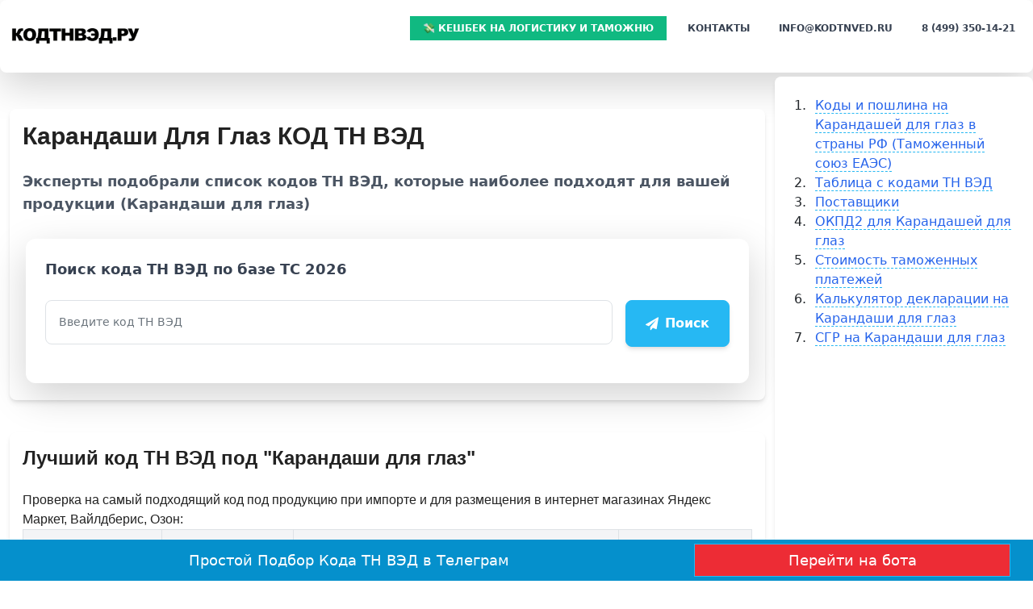

--- FILE ---
content_type: text/html; charset=UTF-8
request_url: https://kodtnved.ru/podbor/karandashi-dlya-glaz.html
body_size: 18579
content:
<!DOCTYPE html>
<html lang="ru">

<head>
	<meta charset="utf-8">
	<meta http-equiv="X-UA-Compatible" content="IE=edge">
	<meta name="viewport" content="width=device-width, initial-scale=1, maximum-scale=1, user-scalable=0" />

	<link rel="shortcut icon" href="/favicon.ico">
	<link rel="icon" type="image/png" sizes="128x128" href="/icon.svg">
	<title>Карандаши Для Глаз коды ТН ВЭД (2026): 3304200000, 3304990000, 3304100000</title>
<meta name="keywords" Content="карандаши, для, глаз, коды, тн, вэд, (2026):, 330420000033049900003304100000">	
	<link rel="canonical" href="https://kodtnved.ru/podbor/karandashi-dlya-glaz.html" />

	<meta name="description" content="карандаши для глаз коды тн вэд (2026): 330420000033049900003304100000. Помощь в выборе кода ТН ВЭД для вашей продукции"/>


<link href="/template/css/theme-base.css?12852" rel="stylesheet">	
<link rel="stylesheet" href="/template/vendor/bootstrap5/css/bootstrap.min.css">
<link href="https://cdn.jsdelivr.net/npm/tailwindcss@2.2.19/dist/tailwind.min.css" rel="stylesheet">


</head>

<body class="wide">
	

<header class="bg-white shadow-lg bg-white rounded-lg shadow-md">
  <div class="container mx-auto flex justify-between items-center">
	
	<!-- LOGO -->
	<div>
	  <a href="https://kodtnved.ru/" class="flex items-center">
		<img src="/template/logobg.png" alt="kodtnved.ru" class="h-10">
	  </a>
	</div>

	<!-- Mobile Menu Button (Visible only on small screens) -->
	<div class="md:hidden">
	  <button id="menuButton" class="text-gray-700 focus:outline-none">
		<svg class="w-6 h-6" fill="none" stroke="currentColor" viewBox="0 0 24 24" xmlns="http://www.w3.org/2000/svg">
		  <path stroke-linecap="round" stroke-linejoin="round" stroke-width="2" d="M4 6h16M4 12h16m-7 6h7"></path>
		</svg>
	  </button>
	</div>

	<!-- Desktop Menu (Always visible on larger screens) -->
	<nav id="mainMenu" class="hidden md:flex space-x-8">
	  <ul class="flex space-x-4">
		<li>
			<a href="http://t.me/cashbackvrukibot" class="bg-green-500 text-white px-3 py-2 rounded-lg animate-bounce">
			  💸 КешБек на логистику и таможню
			</a>
		</li>
		  
		<li>
		  <a href="/contact.html" class="text-gray-700 hover:text-blue-600 font-medium">Контакты</a>
		</li>
		<li>
		  <a href="mailto:info@kodtnved.ru" class="text-gray-700 hover:text-blue-600 font-medium">
			info@kodtnved.ru		  </a>
		</li>
		<li>
		  <a href="#" class="text-gray-700 hover:text-blue-600 font-medium">
			8 (499) 350-14-21		  </a>
		</li>
	  </ul>
	</nav>
  </div>

  <!-- Mobile Menu (Visible only on small screens) -->
  <div id="mobileMenu" class="hidden md:hidden bg-white">
	<ul class="space-y-4 p-4">
	  <li><a href="/contact.html" class="block text-gray-700 hover:text-blue-600 font-medium">Контакты</a></li>
	  <li><a href="mailto:info@kodtnved.ru" class="block text-gray-700 hover:text-blue-600 font-medium">info@kodtnved.ru</a></li>
	  <li><a href="#" class="block text-gray-700 hover:text-blue-600 font-medium">8 (499) 350-14-21</a></li>
	</ul>
  </div>
</header>

<script>
  const menuButton = document.getElementById('menuButton');
  const mobileMenu = document.getElementById('mobileMenu');

  menuButton.addEventListener('click', () => {
	mobileMenu.classList.toggle('hidden');
  });
</script>



			<section class="container">
	   

					<article>
 <div class="row">
		<div class="col-md-9">
				<section class="mt-10 p-3 bg-white rounded-lg shadow-md">	
					   <h1 class="text-3xl font-bold mb-4">Карандаши Для Глаз КОД ТН ВЭД</h1>
					   <span class="block text-lg text-gray-600 mb-6">Эксперты подобрали список кодов ТН ВЭД, которые наиболее подходят для вашей продукции (Карандаши для глаз)</span>
					   
					   <section>
<form action="/search" method="POST" class="max-w-4xl mx-auto p-6 bg-white rounded-xl shadow-lg hover:shadow-2xl transition-shadow duration-300">
  <div class="mb-4">
	<label class="block text-lg font-semibold text-gray-700">
	  Поиск кода ТН ВЭД по базе ТС 2026	</label>
  </div>
  <div class="flex flex-col md:flex-row md:space-x-4">
	<div class="flex-1 mb-4 md:mb-0">
	  <input class="form-control input-lg w-full p-3 border border-gray-300 rounded-lg focus:outline-none focus:ring-2 focus:ring-blue-500" id="inputlg" type="text" name="q" placeholder="Введите код ТН ВЭД">
	</div>
	<div>
	  <button class="btn btn-primary w-full md:w-auto py-3 px-6 bg-blue-500 text-white font-semibold rounded-lg shadow-md hover:bg-blue-600 transition-colors duration-300 flex items-center justify-center" type="submit" id="form-submit">
		<i class="fa fa-paper-plane mr-2" aria-hidden="true"></i> Поиск
	  </button>
	</div>
  </div>
</form>
</section>									  
				</section>
					



<section class="mt-10 p-3 bg-white rounded-lg shadow-md">
	<h2 id="import" class="text-2xl font-semibold mb-4">Лучший код ТН ВЭД под "Карандаши для глаз"</h2>
<p>Проверка на самый подходящий код под продукцию при импорте и для размещения в интернет магазинах Яндекс Маркет, Вайлдберис, Озон:</p>
	<div class="overflow-x-auto">
		<table class="min-w-full table-auto border-collapse border border-gray-300">
			<thead>
				<tr class="bg-gray-100">
					<th class="border border-gray-300 px-4 py-2">Код ТН ВЭД</th>
					<th class="border border-gray-300 px-4 py-2">Вероятность категории</th> <!-- New column for actions -->
					
					<th class="border border-gray-300 px-4 py-2">Категория</th>
					<th class="border border-gray-300 px-4 py-2">Таможенная ставка при  импорте</th>
					
				</tr>
			</thead>
			<tbody>

									<tr class="border-t border-gray-300">
						<td class="border border-gray-300 px-4 py-2 nowrap"><a class="text-blue-600 hover:underline" target="_blank" href="https://kodtnved.ru/ts/3304200000.html">3304200000</a> 
						<span class="copy-icon" onclick="copyCode('3304200000')"></span>
						</td>
						<td>
							<div class="relative w-full h-4 bg-gray-200 rounded">
								<div class="absolute h-full bg-green-500" style="width: 90%;"></div>
							</div>
							<span>90%</span>
						</td>
						<td class="border border-gray-300 px-4 py-2">
						 Средства для макияжа глаз						</td>
						<td class="border border-gray-300 px-4 py-2">
															НДС: 20%<br>
																						Пошлина: 9.9%													</td>
						
						
					</tr>
									<tr class="border-t border-gray-300">
						<td class="border border-gray-300 px-4 py-2 nowrap"><a class="text-blue-600 hover:underline" target="_blank" href="https://kodtnved.ru/ts/3304990000.html">3304990000</a> 
						<span class="copy-icon" onclick="copyCode('3304990000')"></span>
						</td>
						<td>
							<div class="relative w-full h-4 bg-gray-200 rounded">
								<div class="absolute h-full bg-green-500" style="width: 5%;"></div>
							</div>
							<span>5%</span>
						</td>
						<td class="border border-gray-300 px-4 py-2">
						 Прочие косметические средства или средства для макияжа и средства для ухода за кожей (кроме лекарственных), включая средства против загара или длязагара; средства для маникюра или педикюра						</td>
						<td class="border border-gray-300 px-4 py-2">
															НДС: нет или 20%<br>
																						Пошлина: 8.6%													</td>
						
						
					</tr>
									<tr class="border-t border-gray-300">
						<td class="border border-gray-300 px-4 py-2 nowrap"><a class="text-blue-600 hover:underline" target="_blank" href="https://kodtnved.ru/ts/3304100000.html">3304100000</a> 
						<span class="copy-icon" onclick="copyCode('3304100000')"></span>
						</td>
						<td>
							<div class="relative w-full h-4 bg-gray-200 rounded">
								<div class="absolute h-full bg-green-500" style="width: 2%;"></div>
							</div>
							<span>2%</span>
						</td>
						<td class="border border-gray-300 px-4 py-2">
						 Средства для макияжа губ						</td>
						<td class="border border-gray-300 px-4 py-2">
															НДС: 20%<br>
																						Пошлина: 9.9%													</td>
						
						
					</tr>
									<tr class="border-t border-gray-300">
						<td class="border border-gray-300 px-4 py-2 nowrap"><a class="text-blue-600 hover:underline" target="_blank" href="https://kodtnved.ru/ts/3304910000.html">3304910000</a> 
						<span class="copy-icon" onclick="copyCode('3304910000')"></span>
						</td>
						<td>
							<div class="relative w-full h-4 bg-gray-200 rounded">
								<div class="absolute h-full bg-red-500" style="width: 0%;"></div>
							</div>
							<span>0%</span>
						</td>
						<td class="border border-gray-300 px-4 py-2">
						 Пудра (включая компактную)						</td>
						<td class="border border-gray-300 px-4 py-2">
															НДС: 20%<br>
																						Пошлина: 9.9%													</td>
						
						
					</tr>
									<tr class="border-t border-gray-300">
						<td class="border border-gray-300 px-4 py-2 nowrap"><a class="text-blue-600 hover:underline" target="_blank" href="https://kodtnved.ru/ts/3206498000.html">3206498000</a> 
						<span class="copy-icon" onclick="copyCode('3206498000')"></span>
						</td>
						<td>
							<div class="relative w-full h-4 bg-gray-200 rounded">
								<div class="absolute h-full bg-red-500" style="width: 0%;"></div>
							</div>
							<span>0%</span>
						</td>
						<td class="border border-gray-300 px-4 py-2">
						 Пигменты и препараты прочие						</td>
						<td class="border border-gray-300 px-4 py-2">
															НДС: 20%<br>
																						Пошлина: 5%													</td>
						
						
					</tr>
									<tr class="border-t border-gray-300">
						<td class="border border-gray-300 px-4 py-2 nowrap"><a class="text-blue-600 hover:underline" target="_blank" href="https://kodtnved.ru/ts/3307900008.html">3307900008</a> 
						<span class="copy-icon" onclick="copyCode('3307900008')"></span>
						</td>
						<td>
							<div class="relative w-full h-4 bg-gray-200 rounded">
								<div class="absolute h-full bg-red-500" style="width: 0%;"></div>
							</div>
							<span>0%</span>
						</td>
						<td class="border border-gray-300 px-4 py-2">
						 Средства для удаления волос (кроме бритья) и прочие парфюмерные, косметические или туалетные средства, в другом месте не поименованные или не включенные						</td>
						<td class="border border-gray-300 px-4 py-2">
															НДС: нет или 20%<br>
																						Пошлина: 9.9%													</td>
						
						
					</tr>
									<tr class="border-t border-gray-300">
						<td class="border border-gray-300 px-4 py-2 nowrap"><a class="text-blue-600 hover:underline" target="_blank" href="https://kodtnved.ru/ts/4202390000.html">4202390000</a> 
						<span class="copy-icon" onclick="copyCode('4202390000')"></span>
						</td>
						<td>
							<div class="relative w-full h-4 bg-gray-200 rounded">
								<div class="absolute h-full bg-red-500" style="width: 0%;"></div>
							</div>
							<span>0%</span>
						</td>
						<td class="border border-gray-300 px-4 py-2">
						 Прочие изделия, носимые в кармане или в дамской сумке						</td>
						<td class="border border-gray-300 px-4 py-2">
															НДС: 20%<br>
																						Пошлина: 15%													</td>
						
						
					</tr>
							</tbody>
		</table>
	</div>
</section>





<section class="my-8  hover:scale-105">
	<span class="w-full bg-red-600 text-white px-6 py-2 rounded-lg shadow-md flex items-center justify-center">
	  <span  onclick='ym(36053815,"reachGoal","cashbackclick");return window.open("https://t.me/cashbackvrukibot?start_kodtnved")'  class="hover:text-black text-lg" target="_blank">🔄 Доставил груз? Забери свои деньги обратно – от 1% кешбек на каждом рейсе!</span>
	</span>
</section>


<section class="mx-auto p-6 bg-white rounded-lg shadow-md">

<form action="#" class="ajaxform max-w-4xl mx-auto p-8 bg-white rounded-xl shadow-lg hover:shadow-2xl transition-shadow duration-300" data-q="searchq" method="POST">
    <div class="mb-6">
        <label id="searchq" class="block text-2xl font-semibold text-gray-800 mb-2">Вы правильно подобрали код ТН ВЭД?</label>
    </div>
    <div class="flex flex-col md:flex-row md:space-x-4 mb-6">
        <div class="flex-1 mb-4 md:mb-0">
            <input 
                class="qsearch shadow appearance-none border border-gray-300 rounded-lg w-full py-3 px-4 text-gray-700 leading-tight focus:outline-none focus:ring-2 focus:ring-blue-500 transition duration-200"  
                type="text" 
                name="q" 
                value="Карандаши для глаз" 
                placeholder="Введите ваш запрос" 
                required
            >
        </div>
        <div class="flex items-center">
            <button 
                class="w-full md:w-auto py-3 px-6 bg-blue-500 text-white font-semibold rounded-lg shadow-md hover:bg-blue-600 transition-colors duration-300 flex items-center justify-center" 
                type="submit">
                Поиск
            </button>
        </div>
    </div>
    <div class="hidden myProgress">
        <div id="myBarsearchq" class="myBar">0%</div>
    </div>
    <div id="response" class="mt-4"></div>
</form>
</section>

<section class="mx-auto p-6 bg-white rounded-lg shadow-md">
	<h2 id="postavhiki" class="text-2xl font-semibold mb-4">🔥 Поставщики Карандашей для глаз</h2>	<p class="mb-4">Если вы ищите проверенных поставщиков, то можете их посмотреть на крупнейшем портале: <a class="context" href="https://b2b-postavki.ru/postavshhiki/karandashi-dlya-glaz.html">карандашей для глаз производство b2b-postvaki.ru</a>. Страны импортеры: ВЕЛИКОБРИТАНИЯ, ИСПАНИЯ, ПОЛЬША, ИТАЛИЯ, , США, КИТАЙ, ЯПОНИЯ</p>

		<h3 class="text-xl font-semibold mb-2">Примеры компаний, производящих продукцию</h3>
	<ol class="list-decimal pl-5 space-y-2">
		<li>SCHWAN STABILO</li><li>Schwan-STABILO Cosmetics GmbH & Co. KG</li><li>CHANEL S.A.S.</li><li>Schwan Cosmetics CR, s.r.o.</li><li>SCHWAN-STABILO</li>	</ol>
	</section>


			



<section class="mx-auto p-6 bg-white rounded-lg shadow-md">
<div class="credit-listing py-6 bg-gray-50">
             
	<div class="item bg-white shadow-md rounded-lg p-4 mb-4">
	  <div class="img text-center">
		<img itemprop="image" class="logo-card mb-2" src="/template/team/1a.jpeg?1" alt="">
		<img class="logo-item" src="/template/team/logoa.png" alt="">
		<div class="raty-wrap tooltip-wrap" data-toggle="popover" data-trigger="focus" data-html="true" data-placement="bottom">
		  <div class="raty">
			<div class="raty-in" style="width: 98%"></div>
		  </div>
		</div>
	  </div>
	  <div class="descript">
		<a itemprop="url" target="_blank" href="#add" class="text-blue-500 hover:underline">
		  <div itemprop="name" class="text-lg font-semibold">Подбор кода ТН ВЭД / Щеткина Ольга</div>
		</a>
		<div class="flex justify-between mt-4">
		  <div class="div">
			<div class="number">
			  <span itemprop="feesAndCommissionsSpecification" class="nowrap">1 500 ₽</span>
			</div>
			<div class="label">Стоимость</div>
		  </div>
		  <div class="div">
			<div itemprop="annualPercentageRate" class="number">
			  3 990 ₽
			</div>
			<div class="label">Цена за 5 позиций</div>
		  </div>
		  <div class="div">
			<div class="number"><span class="nowrap">до 3 дней</span></div>
			<div class="label">Срок</div>
		  </div>
		  <div class="div text-center">
			<a href="javascript:void(0);" data-id="ottita" class="btn btn-green podborzayvka">Заявка</a>
		  </div>
		</div>
		<div class="tegs-item mt-2">
		  <ul>
			<li>Проверка на запрет ввоза либо вывоза</li><li>Необходимый пакет документов</li><li>Ввозная/Вывозная пошлина</li><li>Право на экспортно-импортные операции</li><li>Расчет платежей при ввозе</li><li>Разрешительный порядок экспортно-импортных операций</li><li>Обоснование подбора кода</li>
		  </ul>
		</div>
	  </div>
	</div>

	<!-- Скрытая форма -->
	<div class="mt-4 min-h-[200px] hidden ottita" id="ottita">
	  <form action="/ajax/sendkod" method="POST" class="podborkoda">
		<h2>Заказать Подбор кода ТН ВЭД</h2>
		<div class="grid grid-cols-1 md:grid-cols-2 gap-4">
		  <div>
			<label>Мобильный телефон *</label>
			<input class="form-control input-lg" type="text" name="phone" placeholder="+7" required>
		  </div>
		  <div>
			<label>E-MAIL *</label>
			<input class="form-control input-lg" type="email" name="email" placeholder="@" required>
		  </div>
		</div>
		<div class="grid grid-cols-1 md:grid-cols-2 gap-4 mt-4">
		  <div>
			<label>Ваше имя</label>
			<input class="form-control input-lg" type="text" name="name" placeholder="Имя">
			<input type="hidden" name="tema" value="Подбор кода ТН ВЭД">
			<input type="hidden" name="price" value="1 500">
			<input type="hidden" name="consult" value="1">
			<input type="hidden" id="nu" name="nu" value="kod">
		  </div>
		  <div class="flex items-end">
			<input type="submit" class="btn btn-green" value="Отправить">
		  </div>
		</div>
	  </form>
	  <div id="result" class="row text-orange-500 mt-2"></div>
	</div>
  </div></section>

					

<section class="mx-auto p-6 bg-white rounded-lg shadow-md">
	<h2 id="log" class="text-2xl font-bold text-gray-800 mb-4">💁 Логистические компании и таможенные брокеры</h2>

<p class="mb-4">Вы можете позвонить или отправить запрос на просчет вашего груза (Карандашей для глаз) в следующие компании:</p>

<div class="grid grid-cols-1 md:grid-cols-2 gap-6">
  
  <div class="bg-white shadow-md rounded-lg p-4 flex">
    <div class="flex-shrink-0 text-center">
      <img src="https://kodtnved.ru/photo/prof1.jpg" onerror="this.onerror=null; this.src='https://kodtnved.ru/photo/prof1.jpg'" loading="lazy" class="h-40 w-40 object-cover rounded-full" alt="Компания ПрофиВЭД">
    </div>
    <div class="ml-4">
      <span class="font-bold">Компания "ПрофиВЭД"</span>: Таможенное оформление, Аутсорсинг ВЭД, Логистика, Сертификация товара<br>
      Консультирует: <span class="font-bold">Устинова Ульяна</span>, специалист ВЭД, опыт более 7 лет<br>
      Консультация в офисе в Москве: Рязанский проспект, 8А, стр.14, БЦ Рязанский<br>
      email: <a href="mailto:info@profived.ru" class="text-blue-500">info@profived.ru</a><br>
      тел: <a class="context text-blue-500" href="tel:+74959267966">+7 (495) 926-79-66</a>
    </div>
  </div>

  <div class="bg-white shadow-md rounded-lg p-4 flex">
    <div class="flex-shrink-0 text-center">
      <img src="https://buroimporta.ru/photo/olga.webp" onerror="this.onerror=null; this.src='https://buroimporta.ru/photo/olga.jpg'" loading="lazy" class="h-24 w-24 object-cover rounded-full" alt="Гришина Ольга">
    
    </div>
    <div class="ml-4">
    <span class="font-bold">БюроИмпорта</span>: Полный спектр услуг по импорту товаров в Россию, включая консалтинг и логистику<br> Консультирует: <span class="font-bold">Гришина Ольга</span>, эксперт по импортным процедурам, опыт более 5 лет<br> Сайт: <a href="https://buroimporta.ru" class="text-blue-500">https://buroimporta.ru</a><br> email: <a href="mailto:zakaz@buroimporta.ru" class="text-blue-500">zakaz@buroimporta.ru</a><br> тел: <a class="context text-blue-500" href="tel:+74954192652">+7 (495) 419-26-52</a>

    </div>
  </div>

  <div class="bg-white shadow-md rounded-lg p-4 flex">
    <div class="flex-shrink-0 text-center">
      <img src="https://kodtnved.ru/photo/olesya.jpg" onerror="this.onerror=null; this.src='https://kodtnved.ru/photo/olesya.jpg'" loading="lazy" class="h-24 w-24 object-cover rounded-full" alt="Олеся">
    </div>
    <div class="ml-4">
   <span class="font-bold">Импорт в Россию</span>: Консультирование и помощь в организации импортных операций, сертификация и логистика<br> Консультирует: <span class="font-bold">Петрова Олеся</span>, специалист по международной торговле, опыт более 8 лет<br> Сайт: <a href="https://import-v-rossiu.ru" class="text-blue-500">https://import-v-rossiu.ru</a><br> email: <a href="mailto:info@importr.ru" class="text-blue-500">info@importr.ru</a><br> тел: <a class="context text-blue-500" href="tel:+74997026233">+7 (499) 702-62-33</a>
    </div>
  </div>
  
  <div class="bg-white shadow-md rounded-lg p-4 flex">
    <div class="flex-shrink-0 text-center">
      <img src="https://kodtnved.ru/template/hand2.png" onerror="this.onerror=null; this.src='https://kodtnved.ru/template/hand2.png'" loading="lazy" class="h-24 w-24 object-cover" alt="">
    </div>
    <div class="ml-4">
   <span class="font-bold">Если вы брокер или у вас конкурентные предложения по логистике, пожалуйста, отправляйте ваши условия, отзывы и рекомендации, и мы добавим вас в наш список: <mark class="bg-yellow-200">info@kodtnved.ru</mark></span>
    </div>
  </div>
</div>
</section>

<section class="mx-auto p-6 bg-white rounded-lg shadow-md">
	
			<h2 id="okpd" class="text-2xl font-semibold mb-4">ОКПД 2 для Карандашей для глаз</h2>
			<p>Поиск и подбор кода ОКПД в <a href="https://telegram.me/okpd2zakupki_bot?start=kodtnvedinlinekwd" target="_blank" class="text-blue-600 underline">Телеграм Бот</a></p>
			
			<p>Подходящий код ОКПД2 для Карандашей для глаз: <span class="font-semibold">20.42.12</span></p>
			<table class="min-w-full bg-white border border-gray-300 mt-4">
				<thead>
					<tr class="bg-gray-100">
						<th class="py-2 px-4 border">Наименование</th>
						<th class="py-2 px-4 border">ОКПД 2</th>
					</tr>
				</thead>
				<tbody>
												<tr class="border-b">
								<td class="py-2 px-4">
									<a class="text-blue-600 hover:underline" href="https://kodtnved.ru/okpd-2/20-42-12-kod-okpd2.html">20.42.12: Карандаш для глаз</a>
								</td>
								<td class="py-2 px-4">20.42.12</td>
							</tr>
									</tbody>
			</table>
			
			<p class="mt-4">ОК 034-2014 (КПЕС 2008). Общероссийский классификатор продукции по видам экономической деятельности (ОКПД 2)" (утв. Приказом Росстандарта от 31.01.2014 N 14-ст) (ред. от 04.02.2022). Мы постарались подобрать для вас наиболее подходящий код ОКПД для продукции (Карандаши для глаз)</p>
	
	</section>

<section class="mt-10 p-3 bg-white rounded-lg shadow-md">

	<div class="max-w-4xl mx-auto p-6 bg-white rounded-lg shadow-md mt-6">	
		<div class="max-w-4xl mx-auto p-6 bg-white rounded-lg shadow-md">
	<h2 class="text-2xl font-semibold mb-4">Проверьте требуется маркировка на Карандаши для глаз или нет?</h2>
	<p class="mb-4">По планам, к 2024 году обязательной маркировке будут подлежать все группы товаров: от продуктов питания и товаров первой необходимости до табачных изделий.</p>

	<h2 class="text-2xl font-semibold mt-6">Маркировка товаров 2026</h2>
	<ol class="list-decimal ml-6 mb-4">
		<li>Зарегистрироваться в системе маркировки.</li>
		<li>Для производства и импортеров маркировать продукцию - подключиться к маркировке, приобрести оборудование для печати этикеток или субподрядчика.</li>
		<li>Принимать маркированную продукцию, подключиться к ЭДО и маркировке, приобрести оборудование для сканирования марок.</li>
		<li>Продавать маркированную обувь:
			<ul class="list-disc ml-6">
				<li>Для производства, импорта и опта подключить ЭДО для отправки документов;</li>
				<li>Для розницы обновить прошивку кассы, подключиться к ОФД, поставить 2D-сканер на место кассира.</li>
			</ul>
		</li>
	</ol>

	<h2 class="text-2xl font-semibold mt-6">Штрафы за нарушение правил маркировки товаров в 2026 году</h2>
	<p class="mb-4">Например, нужно ли маркировать Карандаши для глаз?</p>
	<table class="min-w-full bg-white border border-gray-300 mb-4">
		<thead>
			<tr class="bg-gray-100">
				<th class="py-2 px-4 border">Что нарушили</th>
				<th class="py-2 px-4 border">Как накажут должностных лиц</th>
				<th class="py-2 px-4 border">Как накажут юрлиц</th>
			</tr>
		</thead>
		<tbody>
			<tr class="border-b">
				<td class="py-2 px-4">Не зарегистрировались в Честном ЗНАКе, не представили сведения, сделали это невовремя или в неполном объеме</td>
				<td class="py-2 px-4">Предупреждение или взыскание от 1 000 до 10 000 ₽</td>
				<td class="py-2 px-4">Предупреждение или взыскание от 50 000 до 100 000 ₽</td>
			</tr>
			<tr class="border-b">
				<td class="py-2 px-4">Продали товар без обязательной маркировки или хранили, перевозили, приобретали в целях сбыта</td>
				<td class="py-2 px-4">от 5 000 до 10 000 ₽</td>
				<td class="py-2 px-4">от 50 000 до 300 000 ₽</td>
			</tr>
			<tr class="border-b">
				<td class="py-2 px-4">То же нарушение в отношении табачной продукции</td>
				<td class="py-2 px-4">от 10 000 до 15 000 ₽</td>
				<td class="py-2 px-4">от 200 000 до 300 000 ₽</td>
			</tr>
			<tr class="border-b">
				<td class="py-2 px-4">Нарушили в крупном размере: продали товар без обязательной маркировки или с заведомо поддельной маркировкой, либо хранили такой товар, перевозили, приобретали в целях сбыта</td>
				<td colspan="2" class="py-2 px-4" rowspan="1">
					Варианты:
					<ul class="list-disc ml-6">
						<li>Штраф до 300 000 ₽ или доход за 2 года</li>
						<li>Работы до 3 лет</li>
						<li>Лишение свободы до 3 лет + штраф до 80 000 ₽ или доход за период до 6 мес.</li>
					</ul>
				</td>
			</tr>
			<tr class="border-b">
				<td class="py-2 px-4">То же нарушение в особо крупном размере, совершенное организованной группой</td>
				<td colspan="2" class="py-2 px-4" rowspan="1">
					Варианты:
					<ul class="list-disc ml-6">
						<li>Штраф от 300 000 до 700 000 ₽ или доход за 1 — 3 года</li>
						<li>Работы до 5 лет</li>
						<li>Лишение свободы до 6 лет + штраф до 1 млн или доход до 5 лет</li>
					</ul>
				</td>
			</tr>
		</tbody>
	</table>
	
	<h2 class="text-2xl font-semibold mt-6">Не подлежит маркировке</h2>
	<ul class="list-disc ml-6"><li>ввозимая в РФ «физиками» для личного пользования</li><li>взысканная или конфискованная</li><li>для официального использования</li><li>образцы не для продажи</li><li>при таможенном транзите</li><li>на временном хранении</li><li>при продаже в duty free.</li></ul></div>
	</div>

</section>



<section class="mt-10 p-3 bg-white rounded-lg shadow-md">
		<h2 id="table" class="text-2xl font-semibold mb-4">Правильно подобранный товара коду товарной номенклатуры внешнеэкономической деятельности (2026)</h2>
	
	<table class="table-auto w-full border border-gray-200">
		<thead class="bg-gray-100">
		  <tr>
			<th class="border px-4 py-2">Название товара в декларации</th>
			<th class="border px-4 py-2">Код ТН ВЭД</th>
		  </tr>
		</thead>
		<tbody>
				<tr>
			<td class="border px-4 py-2">Средства косметические для макияжа глаз: карандаш для глаз; стойкий гелевый карандаш для глаз; гелевый карандаш для глаз; карандаш для бровей; карандаш для глаз и бровей, стойкий карандаш для глаз, карандаш-тени для глаз, </td>
			<td class="border px-4 py-2">
									<a class="text-blue-600 hover:underline" href="https://kodtnved.ru/ts/3304200000.html">3304200000</a>
							</td>
		</tr>
				<tr>
			<td class="border px-4 py-2">Средства косметические для макияжа глаз: карандаш для бровей, карандаш для глаз, карандаш для глаз "кайал", карандаш для глаз механический, карандаш для глаз с аппликатором, карандаш-маркер для бровей, в наборах и отдельны</td>
			<td class="border px-4 py-2">
									<a class="text-blue-600 hover:underline" href="https://kodtnved.ru/ts/3304990000.html">3304990000</a>
							</td>
		</tr>
				<tr>
			<td class="border px-4 py-2">Средства косметические для макияжа глаз в наборах и отдельными предметами: карандаш для глаз, карандаш для бровей, карандаш для век, контурный карандаш для глаз, контурный карандаш для бровей, контурный карандаш для век, а</td>
			<td class="border px-4 py-2">
									<a class="text-blue-600 hover:underline" href="https://kodtnved.ru/ts/3304100000.html">3304100000</a>
							</td>
		</tr>
				<tr>
			<td class="border px-4 py-2">Средства декоративной косметики, в наборах и отдельными предметами: пудры, в т.ч. мерцающие, блески, тени для век, в т.ч. мерцающие, карандаши для подводки глаз, карандаши для подводки бровей т.м. «Bellapierre Cosmetics Lt</td>
			<td class="border px-4 py-2">
									<a class="text-blue-600 hover:underline" href="https://kodtnved.ru/ts/3304910000.html">3304910000</a>
							</td>
		</tr>
				<tr>
			<td class="border px-4 py-2">Средства парфюмерно-косметические для макияжа глаз: жидкость для подводки бровей, карандаши для подводки глаз, бровей, тени, краски для глаз, бровей, тушь для ресниц, тени для глаз, контуры для глаз,</td>
			<td class="border px-4 py-2">
									<a class="text-blue-600 hover:underline" href="https://kodtnved.ru/ts/3206498000.html">3206498000</a>
							</td>
		</tr>
				<tr>
			<td class="border px-4 py-2">Футляры пластмассовые для автоматических контурных карандашей для бровей, для глаз торговых марок Artistry, Amway</td>
			<td class="border px-4 py-2">
									<a class="text-blue-600 hover:underline" href="https://kodtnved.ru/ts/4202390000.html">4202390000</a>
							</td>
		</tr>
				<tr>
			<td class="border px-4 py-2">Средства косметические для макияжа: карандаш для глаз и губ,</td>
			<td class="border px-4 py-2">
									<a class="text-blue-600 hover:underline" href="https://kodtnved.ru/ts/3307900008.html">3307900008</a>
							</td>
		</tr>
				</tbody>
	</table>
	</section>
	


					
<section class="mt-10 p-3 bg-white rounded-lg shadow-md">		

	<form class="cena rounded" action="#" method="POST">
    <fieldset>
        <h2 id="platej" class="text-xl font-bold mb-4">Узнать стоимость таможенных платежей 3304200000</h2>

        <p class="mb-4">Калькулятор расчета стоимости платежей в таможню (2026)</p>
        
        <label class="block text-gray-700 text-sm font-bold mb-2" for="tnved">Код ТН ВЭД</label>
        <input id="tnved" type="text" placeholder="3304200000" value="3304200000" name="3304200000" class="shadow appearance-none border rounded w-full py-2 px-3 text-gray-700 leading-tight focus:outline-none focus:shadow-outline mb-4">
        <span class="text-red-500 text-xs italic mb-4">Это поле обязательное к заполнению</span>

        <label class="block text-gray-700 text-sm font-bold mb-2" for="cena">Стоимость партии товара в USD</label>
        <input class="cena shadow appearance-none border rounded w-full py-2 px-3 text-gray-700 leading-tight focus:outline-none focus:shadow-outline mb-4" type="text" name="cena" placeholder="35000" value="35000">

        <label class="block text-gray-700 text-sm font-bold mb-2" for="psh">Ставка пошлины, %</label>
        <input id="psh" type="float" placeholder="9,9" class="psh shadow appearance-none border rounded w-full py-2 px-3 text-gray-700 leading-tight focus:outline-none focus:shadow-outline mb-4" value="9,9">

        <label class="block text-gray-700 text-sm font-bold mb-2" for="nds">Ставка НДС, %</label>
        <input id="nds" type="number" name="nds" placeholder="18" class="nds shadow appearance-none border rounded w-full py-2 px-3 text-gray-700 leading-tight focus:outline-none focus:shadow-outline mb-4" value="18">

        <button type="submit" class="pure-button pure-button-primary bg-blue-500 hover:bg-blue-700 text-white font-bold py-2 px-4 rounded">Сделать расчет</button>
    </fieldset>
</form>

<div class="result"></div>
	
</section>

<section  class="mt-10 p-3 bg-white">	

	
<form action="#" class="ajaxform max-w-4xl mx-auto p-8 bg-white rounded-xl shadow-lg hover:shadow-2xl transition-shadow duration-300" data-q="searchqsgr" method="POST">
    <div class="mb-6">
        <label id="sgr" class="block text-2xl font-semibold text-gray-800 mb-2">Проверить информацию в реестр СГР на изделие Карандаши для глаз</label>
    </div>
    <div class="flex flex-col md:flex-row md:space-x-4 mb-6">
        <div class="flex-1 mb-4 md:mb-0">
            <input 
                class="qsearch shadow appearance-none border border-gray-300 rounded-lg w-full py-3 px-4 text-gray-700 leading-tight focus:outline-none focus:ring-2 focus:ring-blue-500 transition duration-200"  
                type="text" 
                name="q" 
                value="Карандаши для глаз" 
                placeholder="Введите ваш запрос" 
                required
            >
        </div>
        <div class="flex items-center">
            <button 
                class="w-full md:w-auto py-3 px-6 bg-blue-500 text-white font-semibold rounded-lg shadow-md hover:bg-blue-600 transition-colors duration-300 flex items-center justify-center" 
                type="submit">
                Поиск
            </button>
        </div>
    </div>
    <div class="hidden myProgress">
        <div id="myBarsearchqsgr" class="myBar">0%</div>
    </div>
    <div id="response" class="mt-4"></div>
</form>
		
</section>

					
<div class="flex flex-col md:flex-row mt-3 p-4 rounded-lg shadow">

  <div class="md:w-4/4">
	  <img src="/photo/irina.jpg" class="w-32 h-32 rounded-full float-left md:mr-4" alt="Фото Ирины Серовой">
	<p class="text-2xl font-bold">Ирина Серова</p>
	<p class="text-sm text-gray-600">
	  Материал подготовлен и актуален на 01.01.2026<br>
	  Ирина Дмитриева, специалист по таможенному оформлению.
	</p>
	<p class="mt-2">
	  Имею более 10 лет опыта в сфере управления проектами и сопровождения импортных поставок, включая разработку проектной документации, координацию работы команд до 20 человек и эффективное взаимодействие с ключевыми стейкхолдерами из разных стран. Работала в таких компаниях, как "ТрансЛогистик", "Глобал Транспорт Солюшнс" и "ИмпортЭксперт", где успешно реализовала множество проектов в транспортной и логистической отраслях. Обладаю высшим образованием в области инженерии транспортных систем, полученным в Московском государственном техническом университете (МГТУ), а также дипломом о профессиональной переподготовке в области управления проектами от Высшей школы экономики (ВШЭ). Кроме того, имею опыт волонтерской работы на международных спортивных мероприятиях, таких как Чемпионат мира по футболу и Олимпийские игры, где совершенствовала навыки организационной ответственности и межкультурного взаимодействия, а также обеспечивала поддержку участникам и координировала логистику событий.
	</p>
  </div>
</div>





</div>

<div class="col-md-3 sidebar mx-auto p-6 bg-white rounded-lg shadow-md">
<nav>	
	   <ol class="list-decimal pl-5">
		   <li><a class="text-blue-600 hover:underline" href="#import">Коды и пошлина на Карандашей для глаз в страны РФ (Таможенный союз ЕАЭС)</li>
		   <li><a class="text-blue-600 hover:underline" href="#table">Таблица с кодами ТН ВЭД</a></li>
		   <li><a class="text-blue-600 hover:underline" href="#postavhiki">Поставщики</a></li>
		   <li><a class="text-blue-600 hover:underline" href="#okpd">ОКПД2 для Карандашей для глаз</a></li>
		   <li><a class="text-blue-600 hover:underline" href="#platej">Стоимость таможенных платежей</a></li>
		   <li><a class="text-blue-600 hover:underline" href="#dekl">Калькулятор декларации на Карандаши для глаз</a></li>
		   <li><a class="text-blue-600 hover:underline" href="#sgr">СГР на Карандаши для глаз</a></li>
	   </ol>
   </nav>
</div>

 </div>

</article>
</section>
 
<!-- FOOTER -->
<footer class="background-dark text-grey" id="footer">
	<div class="footer-content">
		<div class="container">
			<div class="row">
				<div class="col-md-9">
					<div class="footer-logo float-left">
						<img alt="" src="/template/images/logo-sm-dark.png">
					</div>
					<p style="margin-top: 12px;">Более 5 лет, мы занимаемся импортом и экспортом грузов. Мы хотим поделиться своим опытом общения с таможней. Наши юристы знают все тонкости, как сэкономить ввозе/вывозе ваших товаров. Мы вас проконсультируем по телефону: 8 (499) 350-14-21 или почту info@kodtnved.ru			</p>

				</div>
        <div>        Подбор кода тн вэд: <a href="/podbor/skameyka-iz-dereva.html">Скамейка из дерева</a>, <a href="/podbor/kosmeticheskie-karandashi-chernye.html">Косметические карандаши черные</a>, <a href="/podbor/anodirovannyy-alyuminiy.html">Анодированный алюминий</a>, <a href="/podbor/kleevoy-blok-dlya-zapisi.html">Клеевой блок для записи</a>, <a href="/podbor/podstavka-dlya-morozhenogo.html">Подставка для мороженого</a>          </div>
			</div>


		</div>
	</div>
	<div class="copyright-content ">
		<div class="container">
			<div class="row">
				<div class="copyright-text col-md-12"> &copy; 2017 ООО "Код ТН ВЭД" Россия, Москва, проспект Андропова, д.22, 8 (499) 350-14-21. All Rights Reserved.
				</div>
			</div>
		</div>
	</div>
</footer>
<!-- END: FOOTER -->

</div>
<!-- END: WRAPPER -->




<script>function init() {
    $('a').addClass('ajax');
}</script>

<script src="//code.jquery.com/jquery-1.11.3.min.js" ></script>

    	

<!-- Yandex.Metrika counter -->
<script type="text/javascript" >
   (function(m,e,t,r,i,k,a){m[i]=m[i]||function(){(m[i].a=m[i].a||[]).push(arguments)};
   m[i].l=1*new Date();k=e.createElement(t),a=e.getElementsByTagName(t)[0],k.async=1,k.src=r,a.parentNode.insertBefore(k,a)})
   (window, document, "script", "https://mc.yandex.ru/metrika/tag.js", "ym");

   ym(36053815, "init", {
        clickmap:true,
        trackLinks:true,
        accurateTrackBounce:true,
        trackHash:true
   });
</script>
<noscript><div><img src="https://mc.yandex.ru/watch/36053815" style="position:absolute; left:-9999px;" alt="" /></div></noscript>
<!-- /Yandex.Metrika counter -->

<script src="https://use.fontawesome.com/da91f1d298.js"></script>
<script>
$(document).ready(function() {


    $("form.dek").submit(function(event) {

        var god = $('input.god').val();


        var ps = god * 6900;

        $('.dekresult').html('Стоимость изготовление декларации на ' + god + '<br>Составит: ' + ps + ' рублей. Хотите заказать изготовление декларации?');
        $("form.dekemailer").show();
        event.preventDefault();

    })


    $("form.cena").submit(function(event) {

        var cena = $('input.cena').val();
        //   alert(cena);
        var nds = $('.nds').val();
        var psh = $('.psh').val();
        var psh = parseInt(psh) / 100;
        var ps = (cena * psh);


        var nds = parseInt(nds) / 100;
        var nd = (cena * nds);


        $('.result').html('Стоимость вашего груза: ' + cena + '$<br>Размер пошлины составит: ' + ps + '$<br>Размер НДС составит: ' + nd + "$");
        $("form.emailer").show();
        event.preventDefault();

    })




    $("form.emailer").submit(function(event) {
        event.preventDefault();
        $(this).find('.pure-button').val('Сообщение отправлено');
        $(this).find('.pure-button').prop('disabled', true);

        var v = $(this).serialize();

        var formAction = $(this).attr("action");


        $.post(formAction, {
                data: v
            })
            .done(function(data) {
                var goal = formAction.replace("/ajax/", "");
                ym(36053815, 'reachGoal', goal);
                return true;

                alert('Мы свяжемся с вами по указанной почте в течение 10 минут')
            });

        event.preventDefault();



    });




})
</script>





<script id="jsbin-javascript">
$(document).ready(function() { 
    $('.ajaxform').submit(function(e){
        e.preventDefault();
        
        var $form = $(this); // Сохраняем текущую форму
        var dtid = $form.attr('data-q');
        var q = $form.find('.qsearch').val();
        
        if (q == '') return 0;

        var el = $form.find("#response");
        var pel = $form.find('.myProgress');
        pel.show();
        el.html('');
        move(dtid);
        
        $.ajax({
            type: "POST",
            url: "https://kodtnved.ru/ajax/" + dtid,
            data: "q=" + q,
            success: function(data) {
                el.html(data);
            }
        });

        window.setTimeout(function() {
            ym(36053815, 'reachGoal', 'searchq');
            el.show();           
            pel.hide();  
        }, 2600);
    }); 
});

var i = 0;
function move(did) {
    if (i == 0) {
        i = 1;
        var elem = document.getElementById("myBar" + did);
        var width = 0;
        var id = setInterval(frame, 100);
        function frame() {
            if (width >= 100) {
                clearInterval(id);
                i = 0;
            } else {
                width++;
                elem.style.width = width + "%";
                elem.innerHTML = width + "%";
            }
        }
    }
}

function star(a) {
    switch (a) {
        case 1:
        case 2:
        case 3:
            window.open('https://docs.google.com/forms/d/e/1FAIpQLSemvrJI0ombiJ7icqq9oWXllt-4rOQ-NPYiNe5rsM4b66UKFw/viewform?usp=sf_link');
            break;
        case 4:
        case 5:
            window.open('https://yandex.ru/profile/180526952786?intent=reviews&lr=10735');
            break;
        default:
            break;
    }
}
</script>


               

<script>
var h=$('.mtsnb').height();
console.log(h);
$('#header').css('margin-top',h+'px');
</script>

<script>
$(document).ready(function() {
    $("form.zakazdekl").submit(function(e) {
        e.preventDefault(); // предотвратить выполнение отправки формы
        var fm = JSON.stringify($(this).serializeArray());

        var url = '/ajax/deklar';

        $.ajax({
            type: "POST",
            url: url,
            data: fm,
            contentType: 'application/json',
            success: function(data) {
                alert('Сообщение отправлено. С вами свяжется специалист');
            },
            error: function(xhr, status, error) {
                alert('Произошла ошибка. Пожалуйста, попробуйте еще раз.');
            }
        });
        return false;
    });
});
</script>


<script>
$("form.podborkoda").submit(function(e) {
  e.preventDefault(); // предотвратить выполнение отправки формы
  var fm = JSON.stringify($(this).serializeArray());
  var url = '/ajax/sendkod/yes';
  
  $.ajax({
    type: "POST",
    url: url,
    data: fm,
    contentType: 'application/json',
    success: function(data) {
      $('#result').html(data);
      ym(36053815,'reachGoal','paykodnved-zayvka');
      alert('Сообщение отправлено. С вами свяжется специалист');
    }
  });
  return false;
});

$( ".podborzayvka" ).click(function() {
  var x = $(this).data("id");
  $('.' + x).toggle(); // Теперь форма будет показываться и скрываться при клике
  ym(36053815,'reachGoal','paykodnved-click');
  $('html, body').animate({
    scrollTop: $("#" + x).offset().top
  }, 1000);
});
</script>

<style>
.anime {
	background-image: linear-gradient(270deg, rgba(100, 181, 239, 0) 48.44%, #c4696d 75.52%, rgba(100, 181, 239, 0) 100%);
	  background-repeat: no-repeat;
	  animation: bg-move linear 5s infinite;
}
@-webkit-keyframes bg-move {
  0%   { background-position: -500px 0; }
  100% { background-position: 1000px 0; }
}
@keyframes bg-move {
  0%   { background-position: -500px 0; }
  100% { background-position: 1000px 0; }
}
</style>
<div class="kodtnved" style="position: fixed; left: 0px; right: 0px; height: auto; min-height: 21px; z-index: 255; background-color:#0590CC;color:#ffffff; line-height: 21px; padding: 5px 16px; font-size:18px; text-align: center; bottom: 0px; opacity: 1;z-index:9999;" class="">
   <div class="row d-flex h-100 row align-self-center mx-auto">
	<div class="col-md-8 align-self-center mx-auto">
	  <div style="text-align: center;vertical-align: middle;padding:.375rem .75rem"> Простой Подбор Кода ТН ВЭД в Телеграм</div>
	</div>
	<div class="col-md-4">
	<button class="btn btn-primary form-control input-lg anime" style="border-radius:0px; font-size:18px;color:#fff;background-color: #ED2C35;"
	
	 onclick='ym(36053815,"reachGoal","telegaSUB");return window.open("https://t.me/Kodtnvedbot?start")'> Перейти на бота</button>
	</div>
  </div>
</div>
<script>
function closeBanner() {
  const banner = document.querySelector('.kodtnved');
  banner.style.display = 'none';
  // save the user's preference to local storage
  localStorage.setItem('bannerClosed', 'true');
}

// Check if the user has already closed the banner
if (localStorage.getItem('bannerClosed') === 'true') {
  const banner = document.querySelector('.kodtnved');
  banner.style.display = 'none';
}
</script>
<script>
ym(36053815, 'params', {params: {"metelega":{"banner_moneyport":"f1.jpg","ban_color":"#0590CC|#ffffff","knopka_text":"\u041f\u0435\u0440\u0435\u0439\u0442\u0438 \u043d\u0430 \u0431\u043e\u0442\u0430","knopka_color":"#ED2C35|#fff","title":"\u041f\u0440\u043e\u0441\u0442\u043e\u0439 \u041f\u043e\u0434\u0431\u043e\u0440 \u041a\u043e\u0434\u0430 \u0422\u041d \u0412\u042d\u0414 \u0432 \u0422\u0435\u043b\u0435\u0433\u0440\u0430\u043c","icon":0,"borderadius":0,"anime":0,"knopka_font":"18px"}}});


   ym(36053815, 'cashback', {params: {"color":["red-600","purple-600","gray-600","green-600","yellow-600","indigo-600","blue-600"],"cbTexts":["\u0414\u043e\u0441\u0442\u0430\u0432\u0438\u043b \u0433\u0440\u0443\u0437? \u0417\u0430\u0431\u0435\u0440\u0438 \u0441\u0432\u043e\u0438 \u0434\u0435\u043d\u044c\u0433\u0438 \u043e\u0431\u0440\u0430\u0442\u043d\u043e \u2013 \u043e\u0442 1% \u043a\u0435\u0448\u0431\u0435\u043a \u043d\u0430 \u043a\u0430\u0436\u0434\u043e\u043c \u0440\u0435\u0439\u0441\u0435!","\u0417\u0430\u0431\u0435\u0440\u0438 \u0441\u0432\u043e\u0439 \u043a\u0435\u0448\u0431\u0435\u043a! \u0412\u043e\u0437\u0432\u0440\u0430\u0449\u0430\u0439 \u0434\u043e 5% \u0441 \u043a\u0430\u0436\u0434\u043e\u0433\u043e \u0433\u0440\u0443\u0437\u0430 \u2013 \u0434\u0435\u043d\u044c\u0433\u0438 \u0442\u0432\u043e\u0438, \u043d\u0435 \u0443\u043f\u0443\u0441\u0442\u0438!","\u041f\u043e\u043b\u0443\u0447\u0430\u0439 \u0434\u0435\u043d\u044c\u0433\u0438 \u0437\u0430 \u0434\u043e\u0441\u0442\u0430\u0432\u043a\u0443! \u041a\u0435\u0448\u0431\u0435\u043a \u0434\u043e 5% \u0441 \u043a\u0430\u0436\u0434\u043e\u0439 \u043f\u043e\u0435\u0437\u0434\u043a\u0438 \u2013 \u043b\u0435\u0433\u043a\u043e \u0438 \u0432\u044b\u0433\u043e\u0434\u043d\u043e.","\u041a\u0430\u0436\u0434\u0430\u044f \u0434\u043e\u0441\u0442\u0430\u0432\u043a\u0430 \u043f\u0440\u0438\u043d\u0435\u0441\u0435\u0442 \u0442\u0435\u0431\u0435 \u0434\u0435\u043d\u044c\u0433\u0438! \u041f\u043e\u043b\u0443\u0447\u0430\u0439 % \u0441 \u043a\u0430\u0436\u0434\u043e\u0433\u043e \u043e\u0442\u043f\u0440\u0430\u0432\u043b\u0435\u043d\u0438\u044f.","\u0412\u0435\u0440\u043d\u0438 \u0441\u0435\u0431\u0435 \u0434\u0435\u043d\u044c\u0433\u0438! \u041f\u043e\u043b\u0443\u0447\u0430\u0439 % \u0441 \u043a\u0430\u0436\u0434\u043e\u0439 \u0434\u043e\u0441\u0442\u0430\u0432\u043a\u0438 \u043f\u0440\u044f\u043c\u043e \u0441\u0435\u0439\u0447\u0430\u0441!","\u0414\u043e\u0441\u0442\u0430\u0432\u0438\u043b \u0433\u0440\u0443\u0437? \u0417\u0430\u0431\u0435\u0440\u0438 \u0441\u0432\u043e\u0438 \u0434\u0435\u043d\u044c\u0433\u0438 \u043e\u0431\u0440\u0430\u0442\u043d\u043e \u2013 \u0432\u0435\u0440\u043d\u0435\u043c \u043a\u0435\u0448\u0431\u0435\u043a \u043d\u0430 \u043a\u0430\u0436\u0434\u043e\u043c \u0440\u0435\u0439\u0441\u0435!","\u0417\u0430\u0447\u0435\u043c \u0442\u0435\u0440\u044f\u0442\u044c \u0434\u0435\u043d\u044c\u0433\u0438? \u041f\u043e\u043b\u0443\u0447\u0430\u0439 % \u043a\u0435\u0448\u0431\u0435\u043a\u0430 \u0443 \u043d\u0430\u0441 \u0438 \u0437\u0430\u0440\u0430\u0431\u0430\u0442\u044b\u0432\u0430\u0439 \u0431\u043e\u043b\u044c\u0448\u0435!","\u0423 \u043d\u0430\u0441 \u0434\u0435\u0439\u0441\u0442\u0432\u0443\u0435\u0442 \u043a\u0435\u0448\u0431\u0435\u043a \u043d\u0430 \u043a\u0430\u0436\u0434\u0443\u044e \u0434\u043e\u0441\u0442\u0430\u0432\u043a\u0443 \u2013 \u0437\u0430\u0431\u0438\u0440\u0430\u0439 \u0441\u0432\u043e\u0438 \u0434\u0435\u043d\u044c\u0433\u0438 \u043e\u0431\u0440\u0430\u0442\u043d\u043e!","\u0412\u0435\u0440\u043d\u0438 \u0441\u0435\u0431\u0435 \u0434\u0435\u043d\u044c\u0433\u0438! \u041f\u043e\u043b\u0443\u0447\u0430\u0439 % \u0441 \u043a\u0430\u0436\u0434\u043e\u0439 \u0434\u043e\u0441\u0442\u0430\u0432\u043a\u0438 \u043f\u0440\u044f\u043c\u043e \u0441\u0435\u0439\u0447\u0430\u0441!","\u0412\u0430\u0448 \u043f\u0430\u0441\u0438\u0432\u043d\u044b\u0439 \u0434\u043e\u0445\u043e\u0434 - \u043a\u0435\u0448\u0431\u0435\u043a \u0441 \u043a\u0430\u0436\u0434\u043e\u0439 \u043f\u043e\u0441\u0442\u0430\u0432\u043a\u0438 \u0433\u0440\u0443\u0437\u0430","\u0423\u0436\u0435 \u0440\u0430\u0431\u043e\u0442\u0430\u0435\u0448\u044c \u0441 \u0434\u0440\u0443\u0433\u0438\u043c\u0438? \u0417\u0430\u0431\u0438\u0440\u0430\u0439 % \u0441 \u043a\u0430\u0436\u0434\u043e\u0439 \u0434\u043e\u0441\u0442\u0430\u0432\u043a\u0438 \u0443 \u043d\u0430\u0441 \u2013 \u043f\u0443\u0441\u0442\u044c \u0434\u0435\u043d\u044c\u0433\u0438 \u0432\u043e\u0437\u0432\u0440\u0430\u0449\u0430\u044e\u0442\u0441\u044f \u043a \u0442\u0435\u0431\u0435!","\u0417\u0430\u0440\u0430\u0431\u043e\u0442\u0430\u0439 \u043d\u0430 \u043a\u0430\u0436\u0434\u043e\u043c \u0440\u0435\u0439\u0441\u0435! \u0414\u043e\u0441\u0442\u0430\u0432\u0438\u043b \u2013 \u0437\u0430\u0431\u0438\u0440\u0430\u0439 \u043a\u0435\u0448\u0431\u0435\u043a \u0434\u043e 5%!","\u0413\u043e\u0442\u043e\u0432 \u043f\u0435\u0440\u0435\u0439\u0442\u0438 \u043a \u043d\u0430\u043c? \u041c\u044b \u0432\u0435\u0440\u043d\u0435\u043c \u0442\u0435\u0431\u0435 % \u0441 \u043a\u0430\u0436\u0434\u043e\u0439 \u0434\u043e\u0441\u0442\u0430\u0432\u043a\u0438!","\u041d\u0435 \u0442\u0435\u0440\u044f\u0439 \u0434\u0435\u043d\u044c\u0433\u0438 \u043d\u0430 \u0434\u043e\u0441\u0442\u0430\u0432\u043a\u0430\u0445! \u0412\u043e\u0437\u0432\u0440\u0430\u0449\u0430\u0439 % \u0441 \u043a\u0430\u0436\u0434\u043e\u0433\u043e \u0433\u0440\u0443\u0437\u0430 \u043f\u0440\u044f\u043c\u043e \u0441\u0435\u0439\u0447\u0430\u0441.","\u041d\u0435 \u0442\u0435\u0440\u044f\u0439 \u0434\u0435\u043d\u044c\u0433\u0438 \u043d\u0430 \u0434\u043e\u0441\u0442\u0430\u0432\u043a\u0430\u0445! \u0412\u043e\u0437\u0432\u0440\u0430\u0449\u0430\u0439 % \u0441 \u043a\u0430\u0436\u0434\u043e\u0433\u043e \u0433\u0440\u0443\u0437\u0430 \u043f\u0440\u044f\u043c\u043e \u0441\u0435\u0439\u0447\u0430\u0441.","\u041a\u0435\u0448\u0411\u0435\u043a: \u0412\u043e\u0437\u0432\u0440\u0430\u0449\u0430\u0439 % \u0441 \u043a\u0430\u0436\u0434\u043e\u0439 \u0434\u043e\u0441\u0442\u0430\u0432\u043a\u0438!","\u0417\u0430\u0440\u0430\u0431\u043e\u0442\u0430\u0439 \u043d\u0430 \u043a\u0430\u0436\u0434\u043e\u0439 \u043f\u043e\u0441\u0442\u0430\u0432\u043a\u0435! \u0414\u043e\u0441\u0442\u0430\u0432\u0438\u043b \u2013 \u0437\u0430\u0431\u0438\u0440\u0430\u0439 \u043a\u0435\u0448\u0431\u0435\u043a \u043e\u0442 1%!","\u0414\u043e\u0432\u0435\u0440\u044c \u0441\u0432\u043e\u044e \u043b\u043e\u0433\u0438\u0441\u0442\u0438\u043a\u0443 \u043d\u0430\u043c! \u0412\u043e\u0437\u0432\u0440\u0430\u0449\u0430\u0439 \u043e\u0442 1% \u0441 \u043a\u0430\u0436\u0434\u043e\u0439 \u043f\u043e\u0441\u0442\u0430\u0432\u043a\u0438.","\u041f\u043e\u043b\u0443\u0447\u0430\u0439 \u0434\u0435\u043d\u044c\u0433\u0438 \u0437\u0430 \u0434\u043e\u0441\u0442\u0430\u0432\u043a\u0443! \u041a\u0435\u0448\u0431\u0435\u043a \u043e\u0442 1% \u0441 \u043a\u0430\u0436\u0434\u043e\u0439 \u043f\u043e\u0435\u0437\u0434\u043a\u0438 \u2013 \u043b\u0435\u0433\u043a\u043e \u0438 \u0432\u044b\u0433\u043e\u0434\u043d\u043e.","\u041a\u0430\u0436\u0434\u0430\u044f \u0434\u043e\u0441\u0442\u0430\u0432\u043a\u0430 \u043f\u0440\u0438\u043d\u043e\u0441\u0438\u0442 \u0442\u0435\u0431\u0435 \u0434\u0435\u043d\u044c\u0433\u0438! \u041f\u043e\u043b\u0443\u0447\u0430\u0439 % \u0441 \u043a\u0430\u0436\u0434\u043e\u0433\u043e \u043e\u0442\u043f\u0440\u0430\u0432\u043b\u0435\u043d\u0438\u044f.","\u0422\u0432\u043e\u0439 \u0433\u0440\u0443\u0437 \u2013 \u0442\u0432\u043e\u0438 \u0434\u0435\u043d\u044c\u0433\u0438! \u0417\u0430\u0431\u0435\u0440\u0438 \u0441\u0432\u043e\u0439 \u043a\u0435\u0448\u0431\u0435\u043a \u0441 \u043a\u0430\u0436\u0434\u043e\u0439 \u043f\u043e\u0435\u0437\u0434\u043a\u0438!","\u0422\u0435\u0440\u044f\u0435\u0448\u044c \u0434\u0435\u043d\u044c\u0433\u0438, \u043e\u0441\u0442\u0430\u0432\u0430\u044f\u0441\u044c \u0441 \u043d\u0438\u043c\u0438? \u0423 \u043d\u0430\u0441 % \u043a\u0435\u0448\u0431\u0435\u043a\u0430 \u043d\u0430 \u043a\u0430\u0436\u0434\u044b\u0439 \u0433\u0440\u0443\u0437 \u2013 \u043f\u043e\u043b\u0443\u0447\u0430\u0439 \u0441\u0432\u043e\u0438 \u0434\u0435\u043d\u044c\u0433\u0438 \u043e\u0431\u0440\u0430\u0442\u043d\u043e!","\u0414\u043e\u0432\u0435\u0440\u044c \u0441\u0432\u043e\u044e \u043b\u043e\u0433\u0438\u0441\u0442\u0438\u043a\u0443 \u043d\u0430\u043c! \u0412\u043e\u0437\u0432\u0440\u0430\u0449\u0430\u0439 \u043e\u0442 1% \u0441 \u043a\u0430\u0436\u0434\u043e\u0439 \u0434\u043e\u0441\u0442\u0430\u0432\u043a\u0438.","\u0423\u0441\u043f\u0435\u0439 \u0437\u0430\u0440\u0430\u0431\u043e\u0442\u0430\u0442\u044c \u043d\u0430 \u0434\u043e\u0441\u0442\u0430\u0432\u043a\u0435! \u0417\u0430\u0431\u0435\u0440\u0438 \u0441\u0432\u043e\u0438 \u0434\u0435\u043d\u044c\u0433\u0438 \u043e\u0431\u0440\u0430\u0442\u043d\u043e \u0441 \u043a\u0435\u0448\u0431\u0435\u043a\u043e\u043c!","\u0422\u0432\u043e\u0439 \u043a\u0435\u0448\u0431\u0435\u043a. \u0417\u0430\u0431\u0438\u0440\u0430\u0439 % \u0441 \u043a\u0430\u0436\u0434\u043e\u0439 \u0434\u043e\u0441\u0442\u0430\u0432\u043a\u0438, \u043f\u0435\u0440\u0435\u0445\u043e\u0434\u044f \u043a \u043d\u0430\u043c!","\u0423 \u043d\u0430\u0441 \u0434\u0435\u0439\u0441\u0442\u0432\u0443\u0435\u0442 \u043a\u0435\u0448\u0431\u0435\u043a \u043d\u0430 \u043a\u0430\u0436\u0434\u0443\u044e \u0434\u043e\u0441\u0442\u0430\u0432\u043a\u0443!","\u0412\u044b \u043f\u043e\u043b\u0443\u0447\u0430\u0435\u0442\u0435 \u043a\u0435\u0448\u0431\u0435\u043a \u043e\u0442 \u043a\u0430\u0436\u0434\u043e\u0439 \u043f\u043e\u0441\u0442\u0430\u0432\u043a\u0438?","\u041f\u043e\u0440\u0430 \u0437\u0430\u0440\u0430\u0431\u0430\u0442\u044b\u0432\u0430\u0442\u044c \u043d\u0430 \u0434\u043e\u0441\u0442\u0430\u0432\u043a\u0430\u0445! \u041f\u0435\u0440\u0435\u0445\u043e\u0434\u0438 \u043a \u043d\u0430\u043c \u2013 % \u043a\u0435\u0448\u0431\u0435\u043a\u0430 \u043d\u0430 \u043a\u0430\u0436\u0434\u044b\u0439 \u0440\u0435\u0439\u0441 \u0442\u0435\u0431\u0435 \u0433\u0430\u0440\u0430\u043d\u0442\u0438\u0440\u043e\u0432\u0430\u043d!","\u0425\u0432\u0430\u0442\u0438\u0442 \u0442\u0435\u0440\u044f\u0442\u044c \u0434\u0435\u043d\u044c\u0433\u0438 \u043d\u0430 \u0434\u043e\u0441\u0442\u0430\u0432\u043a\u0430\u0445! \u0412\u043e\u0437\u0432\u0440\u0430\u0449\u0430\u0439 % \u043e\u0431\u0440\u0430\u0442\u043d\u043e \u0432 \u043a\u0430\u0440\u043c\u0430\u043d!","\u0423\u0441\u043f\u0435\u0439 \u0437\u0430\u0440\u0430\u0431\u043e\u0442\u0430\u0442\u044c \u043d\u0430 \u0434\u043e\u0441\u0442\u0430\u0432\u043a\u0435! \u0417\u0430\u0431\u0435\u0440\u0438 \u0441\u0432\u043e\u0438 \u0434\u0435\u043d\u044c\u0433\u0438 \u043e\u0431\u0440\u0430\u0442\u043d\u043e \u0441 \u043a\u0435\u0448\u0431\u0435\u043a\u043e\u043c \u043e\u0442 1%!"],"icons":["\ud83d\udd04","\ud83d\udcb8","","\ud83c\udfaf","\ud83d\ude9b","\u23f3","\ud83d\udd25","\ud83d\udce6","\u26a0\ufe0f","\ud83d\udcbc","\ud83d\udcb0"]}});
   

</script>


<script>
function copyCode(code) {
  navigator.clipboard.writeText(code).then(() => {
    alert('Код ТН ВЭД скопирован: ' + code);
  }).catch(err => {
    console.error('Ошибка при копировании: ', err);
  });
}
</script>

</body>
</html>
